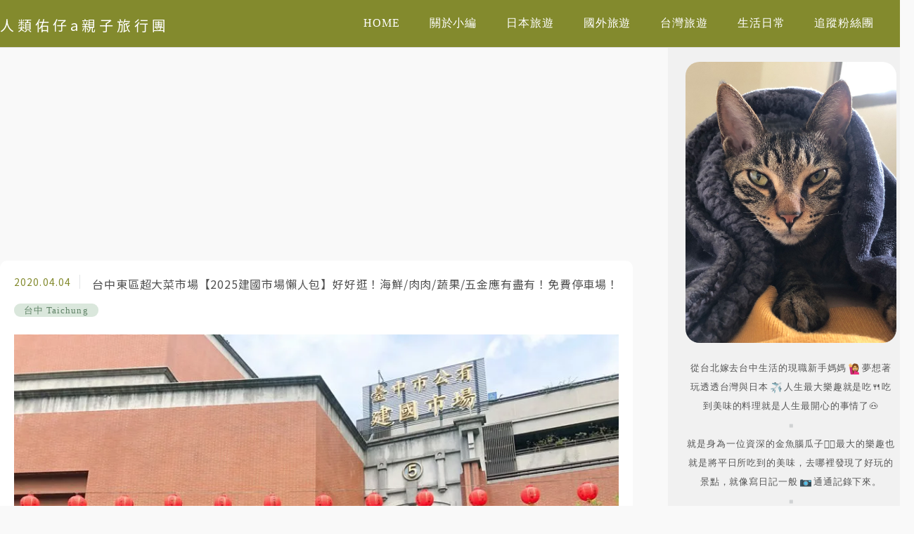

--- FILE ---
content_type: text/html; charset=UTF-8
request_url: https://auto-load-balancer.likr.tw/api/get_client_ip.php
body_size: -138
content:
"3.19.79.95"

--- FILE ---
content_type: text/html; charset=utf-8
request_url: https://www.google.com/recaptcha/api2/aframe
body_size: 183
content:
<!DOCTYPE HTML><html><head><meta http-equiv="content-type" content="text/html; charset=UTF-8"></head><body><script nonce="eX8eTuXYq5-dItOP6yZz-w">/** Anti-fraud and anti-abuse applications only. See google.com/recaptcha */ try{var clients={'sodar':'https://pagead2.googlesyndication.com/pagead/sodar?'};window.addEventListener("message",function(a){try{if(a.source===window.parent){var b=JSON.parse(a.data);var c=clients[b['id']];if(c){var d=document.createElement('img');d.src=c+b['params']+'&rc='+(localStorage.getItem("rc::a")?sessionStorage.getItem("rc::b"):"");window.document.body.appendChild(d);sessionStorage.setItem("rc::e",parseInt(sessionStorage.getItem("rc::e")||0)+1);localStorage.setItem("rc::h",'1768505085482');}}}catch(b){}});window.parent.postMessage("_grecaptcha_ready", "*");}catch(b){}</script></body></html>